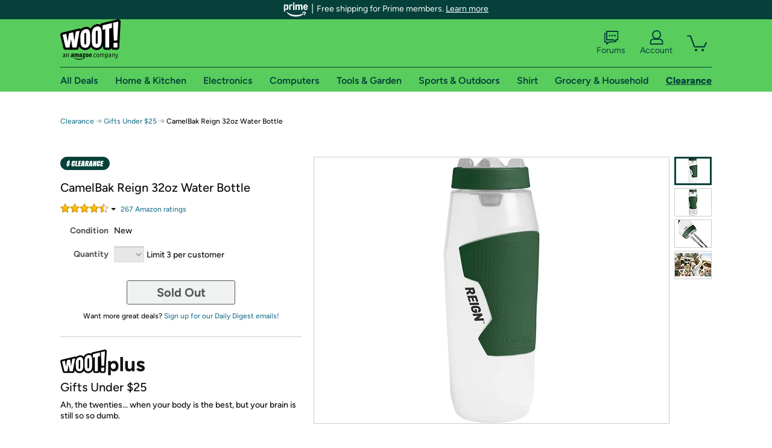

--- FILE ---
content_type: text/xml
request_url: https://sts.us-east-1.amazonaws.com/
body_size: 2054
content:
<AssumeRoleWithWebIdentityResponse xmlns="https://sts.amazonaws.com/doc/2011-06-15/">
  <AssumeRoleWithWebIdentityResult>
    <Audience>us-east-1:9d0ab28f-ed32-4a67-84b0-1a981cafd7fb</Audience>
    <AssumedRoleUser>
      <AssumedRoleId>AROAXUWV4ANCRI2ZNWFVN:cwr</AssumedRoleId>
      <Arn>arn:aws:sts::525508281157:assumed-role/RUM-Monitor-us-east-1-525508281157-0063818041461-Unauth/cwr</Arn>
    </AssumedRoleUser>
    <Provider>cognito-identity.amazonaws.com</Provider>
    <Credentials>
      <AccessKeyId>ASIAXUWV4ANCXFPCTADO</AccessKeyId>
      <SecretAccessKey>a1U9w/BKKkeehG1EhoILF1yCS6F4Dja9JZUX+Eho</SecretAccessKey>
      <SessionToken>IQoJb3JpZ2luX2VjEBIaCXVzLWVhc3QtMSJHMEUCIQDAY69MlEbLoGlgPwDivZ4ELNmGj6ALz17ZOSAHmXFt1QIgGk/cWNih+N6lhaP97hvjLVXJwMb1ASm5QnAgkxs2X/kqjwMI2///////////ARAAGgw1MjU1MDgyODExNTciDFb7ZBEcbsaAXdey1CrjArmWjhD3BiEuWbYpellBQn6RAtw9lifcR2NawLYd2FdyNSRHIu94q1/cYzy1tZe3OELI/pvQ6dr5/VouU+SyWFDbNoiObGQfkJvsNh/MPRGNIZEHCZ8Kz5U1u/nRKyLxdULZvL3Jz2NmlLR8KdMFnofEH+Wjb7qoJrI3MaF1K+Iqk/sYrcQwTmzWap6QNFLDrnu7uUtmPSD4APCBYBu3iCNiCYuh+aQ4tYgzHgpii0LXHNCrBNmuH5GlZygVZyOFtApIRkxrS2SkTabiuLMaxA3P3r7be9+L/8LnDiUSyMpTZUjiX5VXwRlky3v01cjJUwN9FAk7ac0Rph95ni+L9oeda9rn8SQMNzMd8u7/EZ6GT+62AoPdM/O1Zy1VSUEzIuM9e+z3UZGi7GOU0PP2Hej02x/zx2pLFSMRpYCWmneLvF9AxS5ZkP58IjWnMDU09XTO1tfwC9yotdG9kEoXYJpdbbswvN7HywY6hQLyhFyp+wLtyqEEIkXUGMylBmVA4IXPheOqb1ncUJon8noavvogevo8uIIF+Uq9X/QpCy58gmbD73XZ3tDWLgDUtVJxwH2vCpRl3c7CZtq3R873vKCYgjEC7olhRi3NIoYVXBW82DrZCt65WdNSqvOKAiyu/8fgXY0iMjtUoE4KSr8jmU+QXv1rLIubq80QChFTpMDsE1V3RbYAnOG3S6i8XJyKToccpc35lIgKStBKf39Yfg+wwgOQvX1Uwh5F/mEne8ZO+NE/BPsviUuuHLFU9FTvZVaUu4APCIbblGKQL2/iiipEqkJdwUAKMS/7BMAglt9XHOyKraAqsBQViBPJ4HQta0A=</SessionToken>
      <Expiration>2026-01-22T10:34:52Z</Expiration>
    </Credentials>
    <SubjectFromWebIdentityToken>us-east-1:7a5abc03-4554-c7e1-2964-4a192c02d12e</SubjectFromWebIdentityToken>
  </AssumeRoleWithWebIdentityResult>
  <ResponseMetadata>
    <RequestId>be07c0fb-7bbc-4f99-93d3-0a849c1203b2</RequestId>
  </ResponseMetadata>
</AssumeRoleWithWebIdentityResponse>
